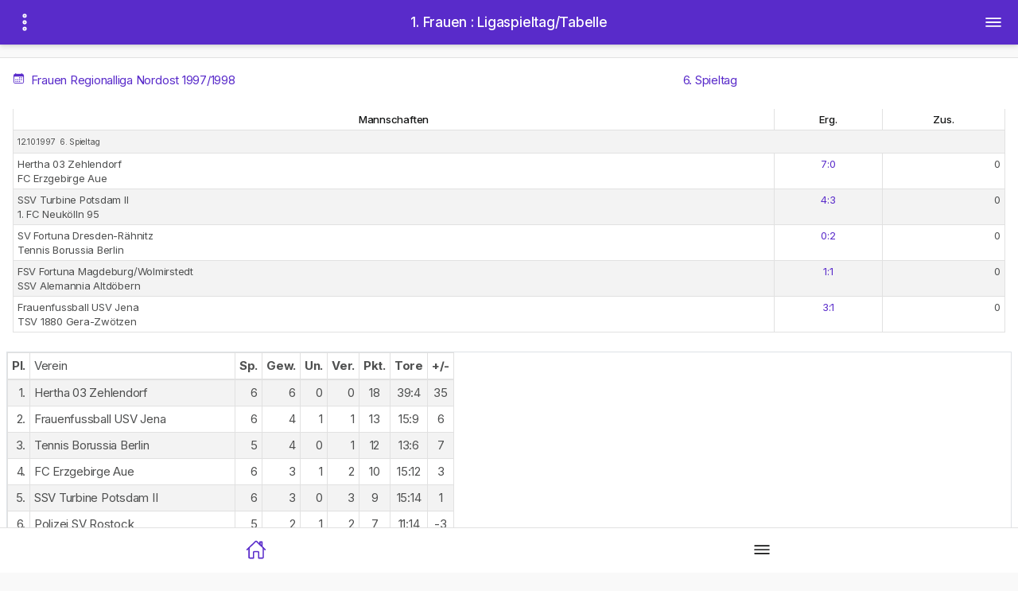

--- FILE ---
content_type: text/html; charset=utf-8
request_url: http://m.bsg-wismut-aue.de/index.php/spieltag3?l=316&r=7
body_size: 42793
content:

<!doctype html>
<html lang="de_DE"><head>
    <meta http-equiv="Content-Type" content="text/html; charset=utf-8"/>
    <meta name="viewport"
          content="width=device-width, initial-scale=1, minimum-scale=1, maximum-scale=1, viewport-fit=cover"/>
    <meta name="apple-mobile-web-app-capable" content="yes"/>
    <meta name="apple-mobile-web-app-status-bar-style" content="black-translucent">
    <meta name="theme-color" content="#000000">
	<title>1. Frauen : Ligaspieltag/Tabelle - .: BSG&#45;Wismut&#45;Aue.de &#45; Statistikdatenbank :.</title>
	
<base href="http://m.bsg-wismut-aue.de/" />
<meta name="author" content="Erzbyte by Jens Sobe">
<meta name="publisher" content="Jens Sobe">
<meta name="description" content="Über 70 Jahre Auer Fußballstatistik mit Ergebnissen, Aufstellungen und Toren von Zentra Wismut Aue bis Erzgebirge Aue. Mit Frauen und Nachwuchsfußball beim FC Erzgebirge Aue.">
<meta name="keywords" content="BSG,Wismut,Aue,SC,Karl-Marx-Stadt,Zentra,Pneumatik,FCE,Erzgebirge,Fussball,Statistik,DDR,Oberliga,Bundesliga,FDGB,Pokal,Spieler,Trainer,Schiedsrichter,Vereine,NOFV,UEFA,DFB,SFV,Sachsen,Frauen,Nachwuchs,Reserve,Aufstieg,Pokal,Relegation,Regionalliga,SG">
<meta name="page-topic" content="Sport">
<meta name="page-type" content="Statistik">
<meta name="audience" content="Alle"><meta http-equiv="content-language" content="de">
<meta name="robots" content="index, follow">
<meta name="viewport" content="width=device-width, initial-scale=1, shrink-to-fit=no">

<!-- Hier geben Sie die Metadaten ein, die bei Erstellung einer neuen Seite automatisch eingefÃ¼gt werden sollen -->
<link rel="apple-touch-icon" sizes="57x57" href="uploads/mobilekit/img/icon/apple-icon-57x57.png">
<link rel="apple-touch-icon" sizes="60x60" href="uploads/mobilekit/img/icon/apple-icon-60x60.png">
<link rel="apple-touch-icon" sizes="72x72" href="uploads/mobilekit/img/icon/apple-icon-72x72.png">
<link rel="apple-touch-icon" sizes="76x76" href="uploads/mobilekit/img/icon/apple-icon-76x76.png">
<link rel="apple-touch-icon" sizes="114x114" href="uploads/mobilekit/img/icon/apple-icon-114x114.png">
<link rel="apple-touch-icon" sizes="120x120" href="uploads/mobilekit/img/icon/apple-icon-120x120.png">
<link rel="apple-touch-icon" sizes="144x144" href="uploads/mobilekit/img/icon/apple-icon-144x144.png">
<link rel="apple-touch-icon" sizes="152x152" href="uploads/mobilekit/img/icon/apple-icon-152x152.png">
<link rel="apple-touch-icon" sizes="180x180" href="uploads/mobilekit/img/icon/apple-icon-180x180.png">
<link rel="icon" type="image/png" sizes="192x192" href="uploads/mobilekit/img/icon/android-icon-192x192.png">
<link rel="icon" type="image/png" sizes="32x32" href="/uploads/mobilekit/img/icon/favicon-32x32.png">
<link rel="icon" type="image/png" sizes="96x96" href="uploads/mobilekit/img/icon/favicon-96x96.png">
<link rel="icon" type="image/png" sizes="16x16" href="uploads/mobilekit/img/icon/favicon-16x16.png">
<meta name="msapplication-TileColor" content="#ffffff">
<meta name="msapplication-TileImage" content="uploads/mobilekit/img/icon/ms-icon-144x144.png">
<meta name="theme-color" content="#ffffff">    <link rel="stylesheet" href="uploads/mobilekit/css/style.css">
</head><body>

<!-- loader -->
<div id="loader">
    <div class="spinner-border" role="status"></div>
</div>
<!-- * loader -->

<!-- App Header -->
<div class="appHeader bg-primary text-light">
    <div class="left">
        <a href="#" class="headerButton" data-toggle="modal" data-target="#sidebarSubPanel">
            <ion-icon name="ellipsis-vertical-outline"></ion-icon>
        </a>
    </div>
    <div class="pageTitle">
        1. Frauen : Ligaspieltag/Tabelle
    </div>
    <div class="right">
        <a href="#" class="headerButton" data-toggle="modal" data-target="#sidebarPanel">
            <ion-icon name="menu-outline"></ion-icon>
        </a>
    </div>
</div>
<!-- * App Header -->

<!-- App Capsule -->
<div id="appCapsule">
<div class="section full mt-2">
            <div class="wide-block pt-2 pb-2">
                <div class="row">
    <div class="col-8">
        <a href="javascript:;" class="item" data-toggle="modal" data-target="#DialogLigajahr">
                                                                                                                                                                                                                                                                                                                                                                                                                                                                                                                                                                                                                                                                                                                    <ion-icon name="calendar-outline"></ion-icon>
                    &nbsp;Frauen Regionalliga Nordost 1997/1998&nbsp;
                                                                                                                                                                                                                                                                                                                                                                                                        
        </a>
    </div>
    <div class="col-4">
        <a href="javascript:;" class="item" data-toggle="modal" data-target="#DialogRunde">
                                                                                                                                                                                             6. Spieltag
                                                                                                                                                                                                                                                                                                                                                                                                                                                                                            
        </a>
    </div>
</div>
<!-- Dialog Ligajahr -->
<div class="modal fade modalbox " id="DialogLigajahr" data-backdrop="static" tabindex="-1" role="dialog">
    <div class="modal-dialog" role="document">
        <div class="modal-content">
            <div class="modal-header">
                <h5 class="modal-title">Spieljahrauswahl</h5>
            </div>
            <div class="modal-body">
                <div class="list-group">
                                                                        <a href="http://m.bsg-wismut-aue.de/index.php/spieltag3?l=915&amp;r=7" class="list-group-item list-group-item-action">Frauen Landesliga Sachsen 2020/2021</a>
                                                                                                <a href="http://m.bsg-wismut-aue.de/index.php/spieltag3?l=914&amp;r=7" class="list-group-item list-group-item-action">Frauen Regionalliga Nordost 2019/2020</a>
                                                                                                <a href="http://m.bsg-wismut-aue.de/index.php/spieltag3?l=913&amp;r=7" class="list-group-item list-group-item-action">Frauen Regionalliga Nordost 2018/2019</a>
                                                                                                <a href="http://m.bsg-wismut-aue.de/index.php/spieltag3?l=899&amp;r=7" class="list-group-item list-group-item-action">Frauen Regionalliga Nordost 2017/2018</a>
                                                                                                <a href="http://m.bsg-wismut-aue.de/index.php/spieltag3?l=863&amp;r=7" class="list-group-item list-group-item-action">Frauen Regionalliga Nordost 2016/2017</a>
                                                                                                <a href="http://m.bsg-wismut-aue.de/index.php/spieltag3?l=865&amp;r=7" class="list-group-item list-group-item-action">Frauen Regionalliga Nordost 2015/2016</a>
                                                                                                <a href="http://m.bsg-wismut-aue.de/index.php/spieltag3?l=864&amp;r=7" class="list-group-item list-group-item-action">Frauen Regionalliga Nordost 2014/2015</a>
                                                                                                <a href="http://m.bsg-wismut-aue.de/index.php/spieltag3?l=775&amp;r=7" class="list-group-item list-group-item-action">Frauen Regionalliga Nordost 2013/2014</a>
                                                                                                <a href="http://m.bsg-wismut-aue.de/index.php/spieltag3?l=725&amp;r=7" class="list-group-item list-group-item-action">Frauen Regionalliga Nordost 2012/2013</a>
                                                                                                <a href="http://m.bsg-wismut-aue.de/index.php/spieltag3?l=680&amp;r=7" class="list-group-item list-group-item-action">Frauen Regionalliga Nordost 2011/2012</a>
                                                                                                <a href="http://m.bsg-wismut-aue.de/index.php/spieltag3?l=637&amp;r=7" class="list-group-item list-group-item-action">Frauen Regionalliga Nordost 2010/2011</a>
                                                                                                <a href="http://m.bsg-wismut-aue.de/index.php/spieltag3?l=573&amp;r=7" class="list-group-item list-group-item-action">Frauen Regionalliga Nordost 2009/2010</a>
                                                                                                <a href="http://m.bsg-wismut-aue.de/index.php/spieltag3?l=336&amp;r=7" class="list-group-item list-group-item-action">Frauen Regionalliga Nordost 2008/2009</a>
                                                                                                <a href="http://m.bsg-wismut-aue.de/index.php/spieltag3?l=71&amp;r=7" class="list-group-item list-group-item-action">Frauen Regionalliga Nordost 2007/2008</a>
                                                                                                <a href="http://m.bsg-wismut-aue.de/index.php/spieltag3?l=59&amp;r=7" class="list-group-item list-group-item-action">Frauen 2.Bundesliga Staffel Süd 2006/2007</a>
                                                                                                <a href="http://m.bsg-wismut-aue.de/index.php/spieltag3?l=58&amp;r=7" class="list-group-item list-group-item-action">Frauen 2.Bundesliga Staffel Süd 2005/2006</a>
                                                                                                <a href="http://m.bsg-wismut-aue.de/index.php/spieltag3?l=57&amp;r=7" class="list-group-item list-group-item-action">Frauen 2.Bundesliga Staffel Süd 2004/2005</a>
                                                                                                <a href="http://m.bsg-wismut-aue.de/index.php/spieltag3?l=70&amp;r=7" class="list-group-item list-group-item-action">Frauen Regionalliga Nordost 2003/2004</a>
                                                                                                <a href="http://m.bsg-wismut-aue.de/index.php/spieltag3?l=321&amp;r=7" class="list-group-item list-group-item-action">Frauen Regionalliga Nordost 2002/2003</a>
                                                                                                <a href="http://m.bsg-wismut-aue.de/index.php/spieltag3?l=320&amp;r=7" class="list-group-item list-group-item-action">Frauen Regionalliga Nordost 2001/2002</a>
                                                                                                <a href="http://m.bsg-wismut-aue.de/index.php/spieltag3?l=319&amp;r=7" class="list-group-item list-group-item-action">Frauen Regionalliga Nordost 2000/2001</a>
                                                                                                <a href="http://m.bsg-wismut-aue.de/index.php/spieltag3?l=318&amp;r=7" class="list-group-item list-group-item-action">Frauen Regionalliga Nordost 1999/2000</a>
                                                                                                <a href="http://m.bsg-wismut-aue.de/index.php/spieltag3?l=317&amp;r=7" class="list-group-item list-group-item-action">Frauen Regionalliga Nordost 1998/1999</a>
                                                                                                <a href="http://m.bsg-wismut-aue.de/index.php/spieltag3?l=316&amp;r=7"
                               class="list-group-item list-group-item-action list-group-item-info">Frauen Regionalliga Nordost 1997/1998</a>
                                                                                                <a href="http://m.bsg-wismut-aue.de/index.php/spieltag3?l=315&amp;r=7" class="list-group-item list-group-item-action">Frauen Regionalliga Nordost 1996/1997</a>
                                                                                                <a href="http://m.bsg-wismut-aue.de/index.php/spieltag3?l=314&amp;r=7" class="list-group-item list-group-item-action">Frauen Regionalliga Nordost 1995/1996</a>
                                                                                                <a href="http://m.bsg-wismut-aue.de/index.php/spieltag3?l=313&amp;r=7" class="list-group-item list-group-item-action">Frauen Regionalliga Nordost 1994/1995</a>
                                                                                                <a href="http://m.bsg-wismut-aue.de/index.php/spieltag3?l=312&amp;r=7" class="list-group-item list-group-item-action">Frauen Regionalliga Nordost 1993/1994</a>
                                                                                                <a href="http://m.bsg-wismut-aue.de/index.php/spieltag3?l=311&amp;r=7" class="list-group-item list-group-item-action">Frauen Regionalliga Nordost 1992/1993</a>
                                                                                                <a href="http://m.bsg-wismut-aue.de/index.php/spieltag3?l=72&amp;r=7" class="list-group-item list-group-item-action">Frauen-Bundesliga 1991/1992</a>
                                                                                                <a href="http://m.bsg-wismut-aue.de/index.php/spieltag3?l=65&amp;r=7" class="list-group-item list-group-item-action">Frauen DDR-Oberliga 1988/1989</a>
                                                                                                <a href="http://m.bsg-wismut-aue.de/index.php/spieltag3?l=64&amp;r=7" class="list-group-item list-group-item-action">Frauen DDR-Oberliga 1987/1988</a>
                                                                                                <a href="http://m.bsg-wismut-aue.de/index.php/spieltag3?l=63&amp;r=7" class="list-group-item list-group-item-action">Frauen Bestenermittlung 1987</a>
                                                                                                <a href="http://m.bsg-wismut-aue.de/index.php/spieltag3?l=62&amp;r=7" class="list-group-item list-group-item-action">Frauen Bestenermittlung 1986</a>
                                                                                                <a href="http://m.bsg-wismut-aue.de/index.php/spieltag3?l=61&amp;r=7" class="list-group-item list-group-item-action">Frauen Bestenermittlung 1985</a>
                                                                                                <a href="http://m.bsg-wismut-aue.de/index.php/spieltag3?l=996&amp;r=7" class="list-group-item list-group-item-action">Frauen Bestenermittlung (Vorrunde) 1984</a>
                                                                                                <a href="http://m.bsg-wismut-aue.de/index.php/spieltag3?l=60&amp;r=7" class="list-group-item list-group-item-action">Frauen Bestenermittlung 1984</a>
                                            
                </div>
            </div>
            <div class="modal-footer">
                <div class="btn-inline">
                    <a href="#" class="btn btn-text-secondary" data-dismiss="modal">
                        <ion-icon name="close-outline"></ion-icon>
                    </a>
                </div>
            </div>
        </div>
    </div>
</div>
<!-- * Dialog Ligajahr -->


<!-- Dialog Runde -->
<div class="modal fade modalbox " id="DialogRunde" data-backdrop="static" tabindex="-1" role="dialog">
    <div class="modal-dialog" role="document">
        <div class="modal-content">
            <div class="modal-header">
                <h5 class="modal-title">Rundenauswahl</h5>
            </div>
            <div class="modal-body">
                <div class="list-group">
                                                                        <a href="http://m.bsg-wismut-aue.de/index.php/spieltag3?l=316&amp;r=2" class="list-group-item list-group-item-action"> 1. Spieltag</a>
                                                                                                <a href="http://m.bsg-wismut-aue.de/index.php/spieltag3?l=316&amp;r=3" class="list-group-item list-group-item-action"> 2. Spieltag</a>
                                                                                                <a href="http://m.bsg-wismut-aue.de/index.php/spieltag3?l=316&amp;r=4" class="list-group-item list-group-item-action"> 3. Spieltag</a>
                                                                                                <a href="http://m.bsg-wismut-aue.de/index.php/spieltag3?l=316&amp;r=5" class="list-group-item list-group-item-action"> 4. Spieltag</a>
                                                                                                <a href="http://m.bsg-wismut-aue.de/index.php/spieltag3?l=316&amp;r=6" class="list-group-item list-group-item-action"> 5. Spieltag</a>
                                                                                                <a href="http://m.bsg-wismut-aue.de/index.php/spieltag3?l=316&amp;r=7"
                               class="list-group-item list-group-item-action list-group-item-info"> 6. Spieltag</a>
                                                                                                <a href="http://m.bsg-wismut-aue.de/index.php/spieltag3?l=316&amp;r=8" class="list-group-item list-group-item-action"> 7. Spieltag</a>
                                                                                                <a href="http://m.bsg-wismut-aue.de/index.php/spieltag3?l=316&amp;r=9" class="list-group-item list-group-item-action"> 8. Spieltag</a>
                                                                                                <a href="http://m.bsg-wismut-aue.de/index.php/spieltag3?l=316&amp;r=10" class="list-group-item list-group-item-action"> 9. Spieltag</a>
                                                                                                <a href="http://m.bsg-wismut-aue.de/index.php/spieltag3?l=316&amp;r=11" class="list-group-item list-group-item-action">10. Spieltag</a>
                                                                                                <a href="http://m.bsg-wismut-aue.de/index.php/spieltag3?l=316&amp;r=12" class="list-group-item list-group-item-action">11. Spieltag</a>
                                                                                                <a href="http://m.bsg-wismut-aue.de/index.php/spieltag3?l=316&amp;r=13" class="list-group-item list-group-item-action">12. Spieltag</a>
                                                                                                <a href="http://m.bsg-wismut-aue.de/index.php/spieltag3?l=316&amp;r=14" class="list-group-item list-group-item-action">13. Spieltag</a>
                                                                                                <a href="http://m.bsg-wismut-aue.de/index.php/spieltag3?l=316&amp;r=15" class="list-group-item list-group-item-action">14. Spieltag</a>
                                                                                                <a href="http://m.bsg-wismut-aue.de/index.php/spieltag3?l=316&amp;r=16" class="list-group-item list-group-item-action">15. Spieltag</a>
                                                                                                <a href="http://m.bsg-wismut-aue.de/index.php/spieltag3?l=316&amp;r=17" class="list-group-item list-group-item-action">16. Spieltag</a>
                                                                                                <a href="http://m.bsg-wismut-aue.de/index.php/spieltag3?l=316&amp;r=18" class="list-group-item list-group-item-action">17. Spieltag</a>
                                                                                                <a href="http://m.bsg-wismut-aue.de/index.php/spieltag3?l=316&amp;r=19" class="list-group-item list-group-item-action">18. Spieltag</a>
                                                                                                <a href="http://m.bsg-wismut-aue.de/index.php/spieltag3?l=316&amp;r=20" class="list-group-item list-group-item-action">19. Spieltag</a>
                                                                                                <a href="http://m.bsg-wismut-aue.de/index.php/spieltag3?l=316&amp;r=21" class="list-group-item list-group-item-action">20. Spieltag</a>
                                                                                                <a href="http://m.bsg-wismut-aue.de/index.php/spieltag3?l=316&amp;r=22" class="list-group-item list-group-item-action">21. Spieltag</a>
                                                                                                <a href="http://m.bsg-wismut-aue.de/index.php/spieltag3?l=316&amp;r=23" class="list-group-item list-group-item-action">22. Spieltag</a>
                                            
                </div>
            </div>
            <div class="modal-footer">
                <div class="btn-inline">
                    <a href="#" class="btn btn-text-secondary" data-dismiss="modal">
                        <ion-icon name="close-outline"></ion-icon>
                    </a>
                </div>
            </div>
        </div>
    </div>
</div>
<!-- * Dialog Runde -->
<div class="table-responsive mt-3">
	<table class="table table-bordered table-striped table-sm">
		<thead>
		<tr>
			<th class="text-center">Mannschaften</th>
			<th class="text-center">Erg.</th>
			<th class="text-center">Zus.</th>
		</tr>
		</thead>
		<tbody>
											
								<tr>
				<td colspan="6"><small>12.10.1997&nbsp; 6. Spieltag</small></td>
			</tr>
						<tr>
				<td class="text-left">Hertha 03 Zehlendorf<br>FC Erzgebirge Aue</td>
									<td class="text-center"><a href="http://m.bsg-wismut-aue.de/index.php/spieltag3?l=316&amp;r=7&amp;e=18878">7:0</a></td>
								<td class="text-right">0</td>
			</tr>
								<tr>
				<td class="text-left">SSV Turbine Potsdam II<br>1. FC Neukölln 95</td>
									<td class="text-center"><a href="http://m.bsg-wismut-aue.de/index.php/spieltag3?l=316&amp;r=7&amp;e=18879">4:3</a></td>
								<td class="text-right">0</td>
			</tr>
								<tr>
				<td class="text-left">SV Fortuna Dresden-Rähnitz<br>Tennis Borussia Berlin</td>
									<td class="text-center"><a href="http://m.bsg-wismut-aue.de/index.php/spieltag3?l=316&amp;r=7&amp;e=18880">0:2</a></td>
								<td class="text-right">0</td>
			</tr>
								<tr>
				<td class="text-left">FSV Fortuna Magdeburg/Wolmirstedt<br>SSV Alemannia Altdöbern</td>
									<td class="text-center"><a href="http://m.bsg-wismut-aue.de/index.php/spieltag3?l=316&amp;r=7&amp;e=18881">1:1</a></td>
								<td class="text-right">0</td>
			</tr>
								<tr>
				<td class="text-left">Frauenfussball USV Jena<br>TSV 1880 Gera-Zwötzen</td>
									<td class="text-center"><a href="http://m.bsg-wismut-aue.de/index.php/spieltag3?l=316&amp;r=7&amp;e=18882">3:1</a></td>
								<td class="text-right">0</td>
			</tr>
		
		</tbody>
	</table>
</div>

<div class="row mt-3">
    <table class="table-bordered table-responsive table-striped table-sm">
        <thead>
        <tr>
            <th class="text-center">Pl.</th>
            <td>Verein</td>
            <th class="text-right"> Sp.</th>
            <th class="text-right"> Gew.
            </th>
            <th class="text-right"> Un.</th>
            <th class="text-right"> Ver.</th>
            <th class="text-center"> Pkt.</th>
            <th class="text-center"> Tore</th>
            <th class="text-center"> +/-</th>
        </tr>
        </thead>
        <tbody>
                    <tr>
                <td class="text-right">1.</td>
                <td>Hertha 03 Zehlendorf</td>
                <td class="text-right">6</td>
                <td class="text-right">6</td>
                <td class="text-right">0</td>
                <td class="text-right">0</td>
                <td class="text-center">18</td>
                <td class="text-center">39:4</td>
                <td class="text-center">35</td>
            </tr>
                    <tr>
                <td class="text-right">2.</td>
                <td>Frauenfussball USV Jena</td>
                <td class="text-right">6</td>
                <td class="text-right">4</td>
                <td class="text-right">1</td>
                <td class="text-right">1</td>
                <td class="text-center">13</td>
                <td class="text-center">15:9</td>
                <td class="text-center">6</td>
            </tr>
                    <tr>
                <td class="text-right">3.</td>
                <td>Tennis Borussia Berlin</td>
                <td class="text-right">5</td>
                <td class="text-right">4</td>
                <td class="text-right">0</td>
                <td class="text-right">1</td>
                <td class="text-center">12</td>
                <td class="text-center">13:6</td>
                <td class="text-center">7</td>
            </tr>
                    <tr>
                <td class="text-right">4.</td>
                <td>FC Erzgebirge Aue</td>
                <td class="text-right">6</td>
                <td class="text-right">3</td>
                <td class="text-right">1</td>
                <td class="text-right">2</td>
                <td class="text-center">10</td>
                <td class="text-center">15:12</td>
                <td class="text-center">3</td>
            </tr>
                    <tr>
                <td class="text-right">5.</td>
                <td>SSV Turbine Potsdam II</td>
                <td class="text-right">6</td>
                <td class="text-right">3</td>
                <td class="text-right">0</td>
                <td class="text-right">3</td>
                <td class="text-center">9</td>
                <td class="text-center">15:14</td>
                <td class="text-center">1</td>
            </tr>
                    <tr>
                <td class="text-right">6.</td>
                <td>Polizei SV Rostock</td>
                <td class="text-right">5</td>
                <td class="text-right">2</td>
                <td class="text-right">1</td>
                <td class="text-right">2</td>
                <td class="text-center">7</td>
                <td class="text-center">11:14</td>
                <td class="text-center">-3</td>
            </tr>
                    <tr>
                <td class="text-right">7.</td>
                <td>TSV 1880 Gera-Zwötzen</td>
                <td class="text-right">5</td>
                <td class="text-right">2</td>
                <td class="text-right">0</td>
                <td class="text-right">3</td>
                <td class="text-center">6</td>
                <td class="text-center">9:10</td>
                <td class="text-center">-1</td>
            </tr>
                    <tr>
                <td class="text-right">8.</td>
                <td>SV Fortuna Dresden-Rähnitz</td>
                <td class="text-right">5</td>
                <td class="text-right">1</td>
                <td class="text-right">1</td>
                <td class="text-right">3</td>
                <td class="text-center">4</td>
                <td class="text-center">4:9</td>
                <td class="text-center">-5</td>
            </tr>
                    <tr>
                <td class="text-right">9.</td>
                <td>SSV Alemannia Altdöbern</td>
                <td class="text-right">5</td>
                <td class="text-right">1</td>
                <td class="text-right">1</td>
                <td class="text-right">3</td>
                <td class="text-center">4</td>
                <td class="text-center">5:12</td>
                <td class="text-center">-7</td>
            </tr>
                    <tr>
                <td class="text-right">10.</td>
                <td>FSV Fortuna Magdeburg/Wolmirstedt</td>
                <td class="text-right">6</td>
                <td class="text-right">1</td>
                <td class="text-right">1</td>
                <td class="text-right">4</td>
                <td class="text-center">4</td>
                <td class="text-center">10:24</td>
                <td class="text-center">-14</td>
            </tr>
                    <tr>
                <td class="text-right">11.</td>
                <td>1. FC Neukölln 95</td>
                <td class="text-right">5</td>
                <td class="text-right">0</td>
                <td class="text-right">0</td>
                <td class="text-right">5</td>
                <td class="text-center">0</td>
                <td class="text-center">7:29</td>
                <td class="text-center">-22</td>
            </tr>
        
        </tbody>
    </table>
</div>            </div>
        </div>
    <!-- app footer -->
    <div class="appFooter">
        <div class="footer-title">
            Copyright © BSG-Wismut-aue.de 2003-2020. All Rights Reserved.
        </div>
        <div>Theming by Mobilekit</div>

        <div class="mt-2">
            <a href="https://www.facebook.com/bsg-wismut-auede-206451226055278" class="btn btn-icon btn-sm btn-facebook">
                <ion-icon name="logo-facebook"></ion-icon>
            </a>
            <a href="#" class="btn btn-icon btn-sm btn-secondary goTop">
                <ion-icon name="arrow-up-outline"></ion-icon>
            </a>
        </div>

        <div class="mt-2">
4.627.970 Besucher seit 05.03.2003 | 2.910 heute | 20 Besucher online

        </div>
    </div>
    <!-- * app footer -->

</div>
<!-- * App Capsule -->


<!-- App Bottom Menu -->
<div class="appBottomMenu">
    <a href="http://m.bsg-wismut-aue.de" class="item active">
        <div class="col">
            <ion-icon name="home-outline"></ion-icon>
        </div>
    </a>
    <a href="javascript:;" class="item" data-toggle="modal" data-target="#sidebarPanel">
        <div class="col">
            <ion-icon name="menu-outline"></ion-icon>
        </div>
    </a>
</div>
<!-- * App Bottom Menu -->

<!-- * App Sidebar -->





					<div class="modal fade panelbox panelbox-left" id="sidebarPanel" tabindex="-1" role="dialog"><div class="modal-dialog" role="document"><div class="modal-content"><div class="modal-body p-0"><!-- profile box --><div class="modal-header fixed-top bg-primary mb-0"><h5 class="modal-title text-white">BSG-Wismut-Aue.de<br />Hauptmenue</h5><a class="text-white" href="javascript:;" data-dismiss="modal"><ion-icon name="close"></ion-icon></a></div><!-- * profile box --><ul class="listview flush transparent no-line image-listview">		<li>
		<a class="item" href="http://m.bsg-wismut-aue.de/" >
			<div class="icon-box bg-primary">
				<ion-icon name="home-outline"></ion-icon>
			</div>
			<div class="in">
				Startseite
			</div>
		</a>
	</li>
				<li>
		<a class="item" href="http://m.bsg-wismut-aue.de/index.php/impressum2" >
			<div class="icon-box bg-primary">
				<ion-icon name="information-outline"></ion-icon>
			</div>
			<div class="in">
				Allgemein
			</div>
		</a>
	</li>
				<li>
		<a class="item" href="http://m.bsg-wismut-aue.de/index.php/geschichte" >
			<div class="icon-box bg-primary">
				<ion-icon name="shield-outline"></ion-icon>
			</div>
			<div class="in">
				Verein
			</div>
		</a>
	</li>
					<div class="listview-title">Aktuell</div>
		<li>
		<a class="item" href="http://m.bsg-wismut-aue.de/index.php/spielplan" >
			<div class="icon-box bg-primary">
				<ion-icon name="shirt-outline"></ion-icon>
			</div>
			<div class="in">
				1. Mannschaft
			</div>
		</a>
	</li>
				<li>
		<a class="item" href="http://m.bsg-wismut-aue.de/index.php/ligaspielplan3" >
			<div class="icon-box bg-primary">
				<ion-icon name="shirt-outline"></ion-icon>
			</div>
			<div class="in">
				1. Frauen
			</div>
		</a>
	</li>
				<li>
		<a class="item" href="http://m.bsg-wismut-aue.de/index.php/ligaspielplan4" >
			<div class="icon-box bg-primary">
				<ion-icon name="shirt-outline"></ion-icon>
			</div>
			<div class="in">
				2. Frauen
			</div>
		</a>
	</li>
		

					<div class="listview-title">Nachwuchs</div>
		<li>
		<a class="item" href="http://m.bsg-wismut-aue.de/index.php/ligaspielplan8" >
			<div class="icon-box bg-primary">
				<ion-icon name="shirt-outline"></ion-icon>
			</div>
			<div class="in">
				A-Jugend
			</div>
		</a>
	</li>
				<li>
		<a class="item" href="http://m.bsg-wismut-aue.de/index.php/ligaspielplan9" >
			<div class="icon-box bg-primary">
				<ion-icon name="shirt-outline"></ion-icon>
			</div>
			<div class="in">
				B-Jugend
			</div>
		</a>
	</li>
				<li>
		<a class="item" href="http://m.bsg-wismut-aue.de/index.php/ligaspielplan12" >
			<div class="icon-box bg-primary">
				<ion-icon name="shirt-outline"></ion-icon>
			</div>
			<div class="in">
				C-Jugend
			</div>
		</a>
	</li>
				<li>
		<a class="item" href="http://m.bsg-wismut-aue.de/index.php/ligaspielplan14" >
			<div class="icon-box bg-primary">
				<ion-icon name="shirt-outline"></ion-icon>
			</div>
			<div class="in">
				D-Jugend
			</div>
		</a>
	</li>
				<li>
		<a class="item" href="http://m.bsg-wismut-aue.de/index.php/ligaspielplan16" >
			<div class="icon-box bg-primary">
				<ion-icon name="shirt-outline"></ion-icon>
			</div>
			<div class="in">
				E-Jugend
			</div>
		</a>
	</li>
				<li>
		<a class="item" href="http://m.bsg-wismut-aue.de/index.php/ligaspielplan18" >
			<div class="icon-box bg-primary">
				<ion-icon name="shirt-outline"></ion-icon>
			</div>
			<div class="in">
				F-Jugend
			</div>
		</a>
	</li>
				<li>
		<a class="item" href="http://m.bsg-wismut-aue.de/index.php/ligaspielplan22" >
			<div class="icon-box bg-primary">
				<ion-icon name="shirt-outline"></ion-icon>
			</div>
			<div class="in">
				B-Juniorinnen
			</div>
		</a>
	</li>
				<li>
		<a class="item" href="http://m.bsg-wismut-aue.de/index.php/ligaspielplan24" >
			<div class="icon-box bg-primary">
				<ion-icon name="shirt-outline"></ion-icon>
			</div>
			<div class="in">
				C-Juniorinnen
			</div>
		</a>
	</li>
				<li>
		<a class="item" href="http://m.bsg-wismut-aue.de/index.php/ligaspielplan26" >
			<div class="icon-box bg-primary">
				<ion-icon name="shirt-outline"></ion-icon>
			</div>
			<div class="in">
				D-Juniorinnen
			</div>
		</a>
	</li>
				<li>
		<a class="item" href="http://m.bsg-wismut-aue.de/index.php/ligaspielplan28" >
			<div class="icon-box bg-primary">
				<ion-icon name="shirt-outline"></ion-icon>
			</div>
			<div class="in">
				E-Juniorinnen
			</div>
		</a>
	</li>
		

					<div class="listview-title">Auswahl &amp; Legenden</div>
		<li>
		<a class="item" href="http://m.bsg-wismut-aue.de/index.php/ddr-a-auswahl" >
			<div class="icon-box bg-primary">
				<ion-icon name="shirt-outline"></ion-icon>
			</div>
			<div class="in">
				Auswahlmannschaft
			</div>
		</a>
	</li>
				<li>
		<a class="item" href="http://m.bsg-wismut-aue.de/index.php/allstarteam-2000" >
			<div class="icon-box bg-primary">
				<ion-icon name="star-outline"></ion-icon>
			</div>
			<div class="in">
				Ehre der Wismut
			</div>
		</a>
	</li>
		

					<div class="listview-title">Archiv</div>
		<li>
		<a class="item" href="http://m.bsg-wismut-aue.de/index.php/ligaspielplan2" >
			<div class="icon-box bg-primary">
				<ion-icon name="shirt-outline"></ion-icon>
			</div>
			<div class="in">
				2. Mannschaft
			</div>
		</a>
	</li>
				<li>
		<a class="item" href="http://m.bsg-wismut-aue.de/index.php/ligaspielplan5" >
			<div class="icon-box bg-primary">
				<ion-icon name="shirt-outline"></ion-icon>
			</div>
			<div class="in">
				3. Mannschaft
			</div>
		</a>
	</li>
				<li>
		<a class="item" href="http://m.bsg-wismut-aue.de/index.php/ligaspielplan6" >
			<div class="icon-box bg-primary">
				<ion-icon name="shirt-outline"></ion-icon>
			</div>
			<div class="in">
				Reserve
			</div>
		</a>
	</li>
					<div class="listview-title">Nachwuchsarchiv</div>


				<li>
		<a class="item" href="http://m.bsg-wismut-aue.de/index.php/ligaspielplan11" >
			<div class="icon-box bg-primary">
				<ion-icon name="shirt-outline"></ion-icon>
			</div>
			<div class="in">
				B-Jugend
			</div>
		</a>
	</li>
				<li>
		<a class="item" href="http://m.bsg-wismut-aue.de/index.php/ligaspielplan13" >
			<div class="icon-box bg-primary">
				<ion-icon name="shirt-outline"></ion-icon>
			</div>
			<div class="in">
				C-Jugend
			</div>
		</a>
	</li>
				<li>
		<a class="item" href="http://m.bsg-wismut-aue.de/index.php/ligaspielplan17" >
			<div class="icon-box bg-primary">
				<ion-icon name="shirt-outline"></ion-icon>
			</div>
			<div class="in">
				E-Jugend
			</div>
		</a>
	</li>
				<li>
		<a class="item" href="http://m.bsg-wismut-aue.de/index.php/ligaspielplan19" >
			<div class="icon-box bg-primary">
				<ion-icon name="shirt-outline"></ion-icon>
			</div>
			<div class="in">
				F-Jugend
			</div>
		</a>
	</li>
				<li>
		<a class="item" href="http://m.bsg-wismut-aue.de/index.php/ligaspielplan30" >
			<div class="icon-box bg-primary">
				<ion-icon name="shirt-outline"></ion-icon>
			</div>
			<div class="in">
				F-Juniorinnen
			</div>
		</a>
	</li>
		

		
</ul><!-- sidebar buttons --><div class="sidebar-buttons"><a href="http://m.bsg-wismut-aue.de/index.php/impressum2" title="Impressum"  class="button"><ion-icon name='information-circle-outline'></ion-icon></a></div><!-- * sidebar buttons --></div></div></div></div>








																						
		

<div class="modal fade panelbox panelbox-left" id="sidebarSubPanel" tabindex="-1" role="dialog"><div class="modal-dialog" role="document"><div class="modal-content"><div class="modal-body p-0"><!-- profile box --><div class="modal-header fixed-top bg-primary mb-0"><h5 class="modal-title text-white">BSG-Wismut-Aue.de<br />1. Frauen</h5><a class="text-white" href="javascript:;" data-dismiss="modal"><ion-icon name="close"></ion-icon></a></div><!-- * profile box --><ul class="listview flush transparent no-line image-listview mt-6">		<li>
		<a class="item" href="http://m.bsg-wismut-aue.de/index.php/ligaspielplan3" >
			<div class="icon-box bg-primary">
				<ion-icon name="reorder-four-outline"></ion-icon>
			</div>
			<div class="in">
				Ligaspielplan
			</div>
		</a>
	</li>
				<li>
		<a class="item" href="http://m.bsg-wismut-aue.de/index.php/spieltag3" >
			<div class="icon-box bg-primary">
				<ion-icon name="list-outline"></ion-icon>
			</div>
			<div class="in">
				Ligaspieltag/Tabelle
			</div>
		</a>
	</li>
				<li>
		<a class="item" href="http://m.bsg-wismut-aue.de/index.php/pokalergebnisse3" >
			<div class="icon-box bg-primary">
				<ion-icon name="trophy-outline"></ion-icon>
			</div>
			<div class="in">
				Pokalergebnisse
			</div>
		</a>
	</li>
				<li>
		<a class="item" href="http://m.bsg-wismut-aue.de/index.php/relegation3" >
			<div class="icon-box bg-primary">
				<ion-icon name="reorder-four-outline"></ion-icon>
			</div>
			<div class="in">
				Relegationsspiele
			</div>
		</a>
	</li>
				<li>
		<a class="item" href="http://m.bsg-wismut-aue.de/index.php/hallenturniere3" >
			<div class="icon-box bg-primary">
				<ion-icon name="trophy-outline"></ion-icon>
			</div>
			<div class="in">
				Hallenturniere
			</div>
		</a>
	</li>
				<li>
		<a class="item" href="http://m.bsg-wismut-aue.de/index.php/vereine-2" >
			<div class="icon-box bg-primary">
				<ion-icon name="shield-outline"></ion-icon>
			</div>
			<div class="in">
				Vereine
			</div>
		</a>
	</li>
				<li>
		<a class="item" href="http://m.bsg-wismut-aue.de/index.php/spieledatum3" >
			<div class="icon-box bg-primary">
				<ion-icon name="calendar-outline"></ion-icon>
			</div>
			<div class="in">
				Spiele (Datum)
			</div>
		</a>
	</li>
				<li>
		<a class="item" href="http://m.bsg-wismut-aue.de/index.php/ligastatistik3" >
			<div class="icon-box bg-primary">
				<ion-icon name="stats-chart-outline"></ion-icon>
			</div>
			<div class="in">
				Ligastatistik
			</div>
		</a>
	</li>
				<li>
		<a class="item" href="http://m.bsg-wismut-aue.de/index.php/wochentag3" >
			<div class="icon-box bg-primary">
				<ion-icon name="stats-chart-outline"></ion-icon>
			</div>
			<div class="in">
				Wochentag
			</div>
		</a>
	</li>
				<li>
		<a class="item" href="http://m.bsg-wismut-aue.de/index.php/rekordverein3" >
			<div class="icon-box bg-primary">
				<ion-icon name="medal-outline"></ion-icon>
			</div>
			<div class="in">
				Rekorde (Verein)
			</div>
		</a>
	</li>
		
</ul><!-- sidebar buttons --><div class="sidebar-buttons"><a href="http://m.bsg-wismut-aue.de/index.php/impressum2" title="Impressum"  class="button"><ion-icon name='information-circle-outline'></ion-icon></a></div><!-- * sidebar buttons --></div></div></div></div>


    <!-- Ende Sidebarmenue-->

    <!-- ///////////// Js Files ////////////////////  -->
    <!-- Jquery -->
    <script src="uploads/mobilekit/js/lib/jquery-3.4.1.min.js"></script>
    <!-- Bootstrap-->
    <script src="uploads/mobilekit/js/lib/popper.min.js"></script>
    <script src="uploads/mobilekit/js/lib/bootstrap.min.js"></script>
    <!-- Ionicons -->
    <script type="module" src="https://unpkg.com/ionicons@5.0.0/dist/ionicons/ionicons.js"></script>
    <!-- Owl Carousel -->
    <script src="uploads/mobilekit/js/plugins/owl-carousel/owl.carousel.min.js"></script>
    <!-- jQuery Circle Progress -->
    <script src="uploads/mobilekit/js/plugins/jquery-circle-progress/circle-progress.min.js"></script>
    <!-- Base Js File -->
    <script src="uploads/mobilekit/js/base.js"></script>

</body>

</html>